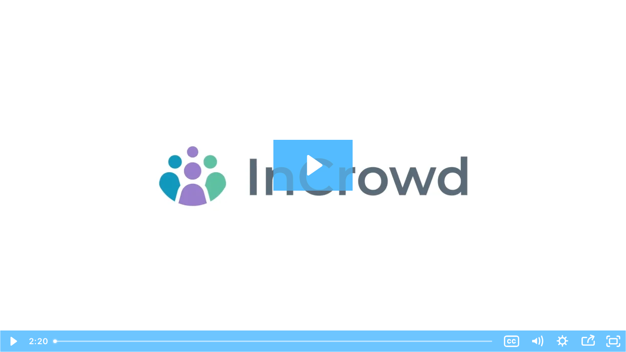

--- FILE ---
content_type: text/html; charset=utf-8
request_url: https://fast.wistia.net/embed/iframe/4qenj8labl?videoFoam=true
body_size: 3479
content:
<!DOCTYPE html>
<html>
<head>
<meta content='width=device-width, user-scalable=no' name='viewport'>
<meta content='noindex' name='robots'>
<meta content='noindex,indexifembedded' name='googlebot'>
<title>InCrowd for Clients</title>
<link rel="alternate" type="application/json+oembed" href="https://fast.wistia.com/oembed.json?url=https%3A%2F%2Ffast.wistia.com%2Fembed%2Fiframe%2F4qenj8labl" title="InCrowd for Clients" />
<meta name="twitter:card" content="player" />
<meta name="twitter:site" content="@hellokonovo" />
<meta name="twitter:title" content="InCrowd for Clients" />
<meta name="twitter:url" content="https://fast.wistia.net/embed/iframe/4qenj8labl?twitter=true" />
<meta name="twitter:description" content="2 min 20 sec video" />
<meta name="twitter:image" content="https://embed-ssl.wistia.com/deliveries/1ff6d08d7fdf72dcc497be376023bdeb/file." />
<meta name="twitter:player" content="https://fast.wistia.net/embed/iframe/4qenj8labl?twitter=true" />
<meta name="twitter:player:width" content="435" />
<meta name="twitter:player:height" content="245" />

<script>
  window._inWistiaIframe = true;
</script>
<style>
  html, body {margin:0;padding:0;overflow:hidden;height:100%;}
  object {border:0;}
  #wistia_video,.wistia_embed {height:100%;width:100%;}
</style>
</head>
<body>
<script>
  function addWindowListener (type, callback) {
    if (window.addEventListener) {
      window.addEventListener(type, callback, false);
    } else if (window.attachEvent) {
      window.attachEvent('on' + type, callback);
    }
  }
  
  window.wistiaPostMessageQueue = [];
  addWindowListener('message', function (event) {
    if (!window._wistiaHasInitialized) {
      wistiaPostMessageQueue.push(event);
    }
  });
</script>
<link as='script' crossorigin='anonymous' href='//fast.wistia.net/assets/external/insideIframe.js' rel='modulepreload'>
<script async src='//fast.wistia.net/assets/external/E-v1.js'></script>
<div class='wistia_embed' id='wistia_video'></div>
<script>
  const swatchPreference =  true;
  if (swatchPreference) {
    document.getElementById('wistia_video').innerHTML = '<div class="wistia_swatch" style="height:100%;left:0;opacity:0;overflow:hidden;position:absolute;top:0;transition:opacity 200ms;width:100%;"><img src="https://fast.wistia.net/embed/medias/4qenj8labl/swatch" style="filter:blur(5px);height:100%;object-fit:contain;width:100%;" alt="" aria-hidden="true" onload="this.parentNode.style.opacity=1;" /></div>';
  }
</script>
<script>
  window._wq = window._wq || [];
  window._wq.push(function (W) {
    W.iframeInit({"accountId":407970,"accountKey":"wistia-production_407970","analyticsHost":"https://distillery.wistia.net","formsHost":"https://app.wistia.com","formEventsApi":"/form-stream/1.0.0","aspectRatio":1.7777777777777777,"assets":[{"is_enhanced":false,"type":"original","slug":"original","display_name":"Original File","details":{},"width":1920,"height":1080,"size":157121913,"bitrate":8765,"public":true,"status":2,"progress":1.0,"metadata":{"av_stream_metadata":"{\"Video\":{\"codec\":\"avc1\",\"pixelFormat\":\"yuv420p\"}}"},"url":"https://embed-ssl.wistia.com/deliveries/55be0d7b99ed3e58adf1059ece53cee0.bin","created_at":1672333383},{"is_enhanced":false,"type":"iphone_video","slug":"mp4_h264_355k","display_name":"360p","details":{},"container":"mp4","codec":"h264","width":640,"height":360,"ext":"mp4","size":6365656,"bitrate":355,"public":true,"status":2,"progress":1.0,"metadata":{"max_bitrate":760872,"average_bitrate":363723,"early_max_bitrate":655968,"av_stream_metadata":"{\"Audio\":{\"Codec ID\":\"mp4a-40-2\",\"frameRate\":43.066,\"sampleRate\":44100},\"Video\":{\"Codec ID\":\"avc1\",\"frameRate\":24,\"frameRateMode\":\"CFR\"}}"},"url":"https://embed-ssl.wistia.com/deliveries/a4bfdf9eb1325f254251419fbbe8a5042e9d00bd.bin","created_at":1672333383,"segment_duration":3,"opt_vbitrate":1200},{"is_enhanced":false,"type":"mp4_video","slug":"mp4_h264_233k","display_name":"224p","details":{},"container":"mp4","codec":"h264","width":400,"height":224,"ext":"mp4","size":4181361,"bitrate":233,"public":true,"status":2,"progress":1.0,"metadata":{"max_bitrate":426224,"average_bitrate":238916,"early_max_bitrate":385528,"av_stream_metadata":"{\"Audio\":{\"Codec ID\":\"mp4a-40-2\",\"frameRate\":43.066,\"sampleRate\":44100},\"Video\":{\"Codec ID\":\"avc1\",\"frameRate\":24,\"frameRateMode\":\"CFR\"}}"},"url":"https://embed-ssl.wistia.com/deliveries/f4ff658b3fc4eda3a5a747832f00434166cf3d26.bin","created_at":1672333383,"segment_duration":3,"opt_vbitrate":300},{"is_enhanced":false,"type":"md_mp4_video","slug":"mp4_h264_565k","display_name":"540p","details":{},"container":"mp4","codec":"h264","width":960,"height":540,"ext":"mp4","size":10136236,"bitrate":565,"public":true,"status":2,"progress":1.0,"metadata":{"max_bitrate":1292480,"average_bitrate":579167,"early_max_bitrate":1008968,"av_stream_metadata":"{\"Audio\":{\"Codec ID\":\"mp4a-40-2\",\"frameRate\":43.066,\"sampleRate\":44100},\"Video\":{\"Codec ID\":\"avc1\",\"frameRate\":24,\"frameRateMode\":\"CFR\"}}"},"url":"https://embed-ssl.wistia.com/deliveries/bc65fc15c89501d8dee4a6fcd3fad2dcc53e0782.bin","created_at":1672333383,"segment_duration":3,"opt_vbitrate":1800},{"is_enhanced":false,"type":"hd_mp4_video","slug":"mp4_h264_768k","display_name":"720p","details":{},"container":"mp4","codec":"h264","width":1280,"height":720,"ext":"mp4","size":13764394,"bitrate":768,"public":true,"status":2,"progress":1.0,"metadata":{"max_bitrate":1928688,"average_bitrate":786475,"early_max_bitrate":1413984,"av_stream_metadata":"{\"Audio\":{\"Codec ID\":\"mp4a-40-2\",\"frameRate\":43.066,\"sampleRate\":44100},\"Video\":{\"Codec ID\":\"avc1\",\"frameRate\":24,\"frameRateMode\":\"CFR\"}}"},"url":"https://embed-ssl.wistia.com/deliveries/a274580d77f2f37407e8d54ddad3c61a511e0639.bin","created_at":1672333383,"segment_duration":3,"opt_vbitrate":3750},{"is_enhanced":false,"type":"hd_mp4_video","slug":"mp4_h264_1386k","display_name":"1080p","details":{},"container":"mp4","codec":"h264","width":1920,"height":1080,"ext":"mp4","size":24851093,"bitrate":1386,"public":true,"status":2,"progress":1.0,"metadata":{"max_bitrate":3828824,"average_bitrate":1419950,"early_max_bitrate":2555840,"av_stream_metadata":"{\"Audio\":{\"Codec ID\":\"mp4a-40-2\",\"frameRate\":43.066,\"sampleRate\":44100},\"Video\":{\"Codec ID\":\"avc1\",\"frameRate\":24,\"frameRateMode\":\"CFR\"}}"},"url":"https://embed-ssl.wistia.com/deliveries/f6081da10387d48c395f72fd393b985714eaa931.bin","created_at":1672333383,"segment_duration":3,"opt_vbitrate":5625},{"is_enhanced":false,"type":"storyboard","slug":"storyboard_2000x2260","display_name":"Storyboard","details":{},"width":2000,"height":2260,"ext":"jpg","size":3046442,"bitrate":0,"public":true,"status":2,"progress":1.0,"metadata":{"frame_count":200,"aspect_ratio":1.7777777777777777,"frame_height":113,"frame_width":200},"url":"https://embed-ssl.wistia.com/deliveries/17b67d7c9d8a8c2ec3a116ad0a7ec98b6b28558e.bin","created_at":1672333383},{"is_enhanced":false,"type":"still_image","slug":"still_image_1920x1080","display_name":"Thumbnail Image","details":{},"width":1920,"height":1080,"size":129902,"bitrate":0,"public":true,"status":2,"progress":1.0,"metadata":{"av_stream_metadata":"{\"Video\":{}}"},"url":"https://embed-ssl.wistia.com/deliveries/1ff6d08d7fdf72dcc497be376023bdeb.bin","created_at":1672937715}],"branding":false,"createdAt":1672333383,"distilleryUrl":"https://distillery.wistia.com/x","duration":140.011,"enableCustomerLogo":true,"firstEmbedForAccount":false,"firstShareForAccount":false,"availableTranscripts":[{"bcp47LanguageTag":"en","familyName":"English","familyNativeName":"English","hasCaptions":true,"hasVideoStream":false,"name":"English","nativeName":"English","wistiaLanguageCode":"eng","language":"eng","ietf_language_tag":"eng","alpha3_terminologic":"eng","alpha3_bibliographic":"eng","iso639_2_language_code":"en","english_name":"English","native_name":"English","right_to_left":false,"alpha3Bibliographic":"eng","alpha3Terminologic":"eng","ietfLanguageTag":"eng","iso6392LanguageCode":"en","genericName":"English","genericNativeName":"English"}],"hashedId":"4qenj8labl","mediaId":99268447,"mediaKey":"wistia-production_99268447","mediaType":"Video","name":"InCrowd for Clients","preloadPreference":null,"progress":1.0,"protected":false,"projectId":3578967,"seoDescription":"a Website Videos video","showAbout":true,"status":2,"type":"Video","playableWithoutInstantHls":true,"stats":{"loadCount":205708,"playCount":2911,"uniqueLoadCount":140079,"uniquePlayCount":2678,"averageEngagement":0.435727},"trackingTransmitInterval":20,"liveStreamEventDetails":null,"integrations":{"google_analytics":true},"captions":[{"language":"eng","text":"Markets are changing faster than ever. As a life science professional, you're being asked to provide more guidance in shorter timeframes over more diverse areas than ever before. The old paradigm of hiring a vendor for big dollar and waiting four to six weeks for insights is not enough to keep up with the pace of innovation.\n\nTo help you, insight solutions need to be agile, iterative, and real time.\n\nInCrowd's innovative platform empowers you with direct access to your physician and other healthcare stakeholders worldwide. Speed to insights, expert support if you need it, and compliance by design with our compliant technology and rigorous pharmacovigilance process.\n\nWith InCrowd's microsurvey platform respondents typically complete surveys within five to ten minutes and on demand access to the platform allows you to see results arrive in real time.\n\nOur microsurvey provides more than twenty different question types delivered through our integrated mobile survey solution reaching two million healthcare stakeholders worldwide.\n\nIn crowd interview offering qualitative feedback through interviews with tech enabled scheduling to our connected global panel of experts and execution that provides faster qualitative insights and tracking including customized tracking of key metrics in minutes with access to real time results as respondents complete through in crowds micro tracker product and essentials in crowds syndicated offering which provides monthly tracking and reporting of important market metrics through an online results dashboard and quarterly PowerPoint reports.\n\nAll of these solutions are supported by our life science market research experts and experienced compliance and data quality team.\n\nAs a leading agile market research provider, InCrowd is the only company that checks all the boxes. Our innovative real time technology, broad integrated global sample, life science expertise, and compliance rigor deliver a best in class agile solution driving speed for your brand's insights. Contact us today to learn more."}],"hls_enabled":true,"embed_options":{"opaqueControls":false,"playerColor":"54bbff","playerColorGradient":{"on":false,"colors":[["#54bbff",0],["#baffff",1]]},"plugin":{"captions-v1":{"on":"true"},"share":{"channels":"embed-download-facebook-twitter","pageTitle":"About InCrowd","pageUrl":"https://incrowdnow.wistia.com/medias/4qenj8labl","tweetText":"{media_name}","overrideUrl":"false","on":"true","conversionOpportunityKey":"wistia-production_7386546"}},"volumeControl":"true","fullscreenButton":"true","controlsVisibleOnLoad":"true","bpbTime":"false","vulcan":true,"unalteredStillImageAsset":{"url":"https://embed-ssl.wistia.com/deliveries/1ff6d08d7fdf72dcc497be376023bdeb.png","width":"1920","height":"1080"},"newRoundedIcons":true,"shouldShowCaptionsSettings":true},"embedOptions":{"opaqueControls":false,"playerColor":"54bbff","playerColorGradient":{"on":false,"colors":[["#54bbff",0],["#baffff",1]]},"plugin":{"captions-v1":{"on":"true"},"share":{"channels":"embed-download-facebook-twitter","pageTitle":"About InCrowd","pageUrl":"https://incrowdnow.wistia.com/medias/4qenj8labl","tweetText":"{media_name}","overrideUrl":"false","on":"true","conversionOpportunityKey":"wistia-production_7386546"}},"volumeControl":"true","fullscreenButton":"true","controlsVisibleOnLoad":"true","bpbTime":"false","vulcan":true,"unalteredStillImageAsset":{"url":"https://embed-ssl.wistia.com/deliveries/1ff6d08d7fdf72dcc497be376023bdeb.png","width":"1920","height":"1080"},"newRoundedIcons":true,"shouldShowCaptionsSettings":true}}, {});
    window._wistiaHasInitialized = true;
  });
</script>
</body>
</html>
